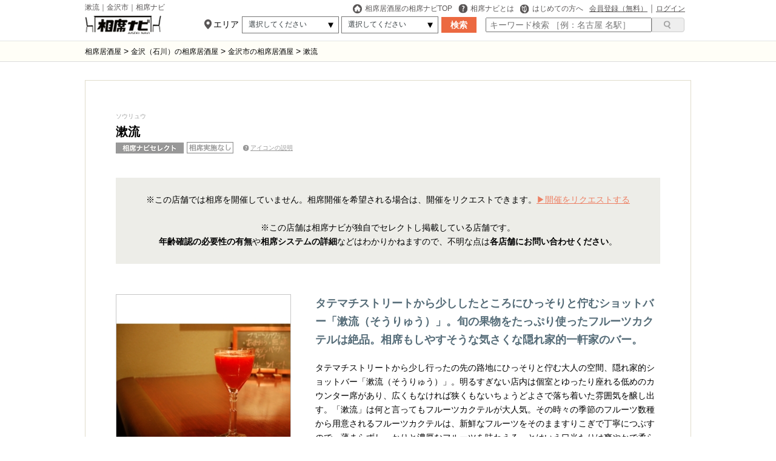

--- FILE ---
content_type: text/css
request_url: https://aisekinavi.jp/css/import.css?170612
body_size: 99
content:
@charset "utf-8";
@import url("default.css");
@import url("common.css?170612");
@import url("index_magazine.css");

--- FILE ---
content_type: text/css
request_url: https://aisekinavi.jp/css/shops/detail/common.css?170609
body_size: 4942
content:
@charset "utf-8";

#bread { background: #fffef7; border-bottom: 1px solid #dcdcdc; }
#bread .pankuzu { padding: 5px 0; }

#body { width: 1000px; margin: 0 auto; }

.icon_area .icons img { margin: 0 5px 0 0; }
.icon_area .icons a { display: inline-block; *display: inline; *zoom: 1; background: url(../../../images/list/q.gif) no-repeat left center; font-size: 10px; color: #989898; text-decoration: underline; padding: 0 0 0 13px; margin: 0 0 0 10px; }

/* ----------------------------------------------------------------------------------------店舗詳細ページ一覧_上 */

#shop-id-section-wrap .shop-id-area-box { width: 631px; float: left; }

#shop-id-section-wrap .sns-list { width: 369px; float: left; }
#shop-id-section-wrap .sns-list li { width: 120px; margin: 0 0 0 3px; float: left; }
#shop-id-section-wrap .sns-list li a { display: block; color: #fff; font-size: 12px; height: 25px; line-height: 25px; padding: 0 0 0 35px; text-align: center; }
#shop-id-section-wrap .sns-list .review-b a { background: #ec6941 url(../../../images/shops/review_btn.gif) no-repeat 0 50%; }
#shop-id-section-wrap .sns-list .twitter-b a { background: #48BFE9 url(../../../image/twiter_shar_btn.png) no-repeat 0 50%; }
#shop-id-section-wrap .sns-list .facebook-b a { background: #39579b url(../../../image/facebook_shar_btn.png) no-repeat 0 50%; }


#gmenu {padding: 0 0 0 15px; border-bottom:2px solid #e0dccb;}
#gmenu li { text-align: center; width: 158px; float: left; margin: 0 5px 0 0; }
#gmenu li a { display: block; color: #000; font-size: 12px; height: 34px; line-height: 34px; }
#gmenu .link1 {background:url(../../../image/link0.png) no-repeat; height: 36px; margin-bottom: -2px !important; } 
#gmenu .link0 {background:#eeeeee; border-top-left-radius: 3px; border-top-right-radius: 3px; height: 34px; }


/* ----------------------------------------------------------------------------------------tab1 */

/* 左_アクセス・住所 */
#shop-id-section-wrap { padding: 0 0 25px; }
.shop-id-area-box .tag{font-size:12px; color:#706a5a; text-align:center; background:#fbf9f6; padding:0 5px; border:1px solid #e0dccb; margin: 0 10px 0 0;}
.shop-id-area-box .tag2{font-size:12px; color:#706a5a; text-align:center; background:#fbf9f6; padding:0 5px; border:1px solid #e0dccb; margin: 0 10px 0 10px;}
.shop-id-area-box .list{color:#706a5a;font-size:12px;}
.shop-id-area-box .list a{color:#706a5a; padding:0 2px; font-size:12px; text-decoration: underline;}

/*
.shop-id-area-box2{padding:10px 0;}
.shop-id-area-box2 .tag{font-size:12px; color:#706a5a; text-align:center; background:#fbf9f6; padding:0 5px; border:1px solid #e0dccb; margin: 0 10px 0 0;}
.shop-id-area-box2 .tag2{font-size:12px; color:#706a5a; text-align:center; background:#fbf9f6; padding:0 5px; border:1px solid #e0dccb; margin: 0 10px 0 10px;}
.shop-id-area-box2 .list{color:#706a5a;font-size:12px;}
.shop-id-area-box2 .list a{color:#706a5a; padding:0 2px; font-size:12px; text-decoration: underline;}
*/

#shop-id-head-wrap{padding:10px 0 7px;}
#shop-id-head-wrap .left-box{padding:0; float: left;}
#shop-id-head-wrap .left-box .kana{font-size:10px; color:#9fa0a0; padding:0;}
#shop-id-head-wrap .left-box h2{font-size:20px; font-weight:bold; line-height: 140%; }

#shop-id-head-wrap .left-box .report-tx { display: inline-block; *display: inline; *zoom: 1; font-size:10px; color:#706a5a; padding:0 0 0 10px; }
#shop-id-head-wrap .left-box .report-tx a{ color:#ed8165; padding:0 0 0 2px; text-decoration:underline; }

#shop-id-head-wrap .right-box{padding:0; float: right; }
#shop-id-head-wrap .right-box .tel{font-size:21px; color:#f7584c; font-weight:bold; padding:0;}
#shop-id-head-wrap .right-box .tel img{margin: -3px 2px 0 0;}
#shop-id-head-wrap .right-box .key-word-tx{font-size:12px; color:#727171; padding:0; line-height: 15px;}

#shop-id-top-wrap{padding:20px 0;}
#shop-id-top-wrap .tab { position: absolute; display: inline-block; top: 0; left: 0;}
#shop-id-top-wrap .left-b{padding:0; width: 345px; position: relative;} 
#shop-id-top-wrap .left-b .shop-pic{width:100%; border: 1px solid #c7c7c7; background: white; position: relative;}
#shop-id-top-wrap .left-b .shop-pic span{display:block; padding:50% 0; position: relative; vertical-align: middle; text-align: center; width: 100%;}
#shop-id-top-wrap .left-b .shop-pic img{ position: absolute; top: 0; bottom: 0; left: 0; right: 0; margin: auto; width: auto; height: auto; max-width: 100%; max-height: 100%;}

#shop-id-top-wrap .left-b .access-box{padding:10px 0;}
#shop-id-top-wrap .left-b .access-box li{padding:5px 0 0 0;}
#shop-id-top-wrap .left-b .access-box .tag{font-size:12px; color:#706a5a; text-align:center; background:#fbf9f6; padding:0; border:1px solid #e0dccb; margin:0; width:60px;}
#shop-id-top-wrap .left-b .access-box .tx1{font-size:12px; color:#706a5a; padding: 0 0 0 20px; width: 260px;}
#shop-id-top-wrap .left-b .access-box .tx1 a{font-size:12px; color:#006dac; text-decoration:underline;}

/* 真ん中_開催日 */
#shop-id-top-wrap .center-b{padding: 0 0 0 30px; width: 390px;}
#shop-id-top-wrap .center-b .date-box{padding:0;}
#shop-id-top-wrap .center-b .date-box .date-type{width:56px; padding:10px 0; text-align:center; font-size:16px; color:white; font-weight:bold;}
#shop-id-top-wrap .center-b .date-box.day0 .date-type { background:#ed3a00; }
#shop-id-top-wrap .center-b .date-box.day1 .date-type,
#shop-id-top-wrap .center-b .date-box.day2 .date-type { background:#4995c5; }

#shop-id-top-wrap .center-b .date-box .date{font-size:14px; font-weight:bold;  padding: 0 0 0 10px;}
#shop-id-top-wrap .center-b .date-box .date .pt1{font-size:36px; font-weight:bold; }
#shop-id-top-wrap .center-b .date-box .date .pt2{font-size:18px; font-weight:bold; }
#shop-id-top-wrap .center-b .date-box.day0 .date { color:#ed3a00; }
#shop-id-top-wrap .center-b .date-box.day1 .date { color:#4995c5; }
#shop-id-top-wrap .center-b .date-box.day2 .date { color: #807C7C; font-size:18px; line-height: 47px; }

#shop-id-top-wrap .center-b .date-box .date-time{font-size:14px; padding: 10px 0 0 10px; line-height: 18px;}
#shop-id-top-wrap .center-b .date-box .date-time span{font-size:12px;}
#shop-id-top-wrap .center-b .situation-tx{font-size:14px; color:#696969; padding:5px 0 0 0; font-weight:bold;}
#shop-id-top-wrap .center-b .situation-tx span{font-size:10px; color:#696969; padding:0;}
#shop-id-top-wrap .center-b .situation-tx img{margin: -4px 5px 0 0;}

/* 真ん中_入店状況・男性 */
#shop-id-top-wrap .man-situation-box{margin: 5px 0 0 0;}
#shop-id-top-wrap .man-situation-box .left-situation{padding:0; width: 245px;}
#shop-id-top-wrap .man-situation-box .left-situation .man{padding:9px 0; background:#90c9e9; color:white; font-weight:bold; text-align:center; font-size:14px; width: 43px;}
#shop-id-top-wrap .man-situation-box .left-situation .num-box{padding:0; position: relative;}
#shop-id-top-wrap .man-situation-box .left-situation .num-box .num-tx1{font-size: 30px; font-weight: bold; padding:0; line-height: 41px; background-color: #f0f0f0; margin: 0 0 0 5px; width: 190px; text-align: center;}
#shop-id-top-wrap .man-situation-box .left-situation .num-box .num-tx1 span{font-size:16px; font-weight:bold;}
#shop-id-top-wrap .man-situation-box .left-situation .num-box .overlay3 .text {line-height: 44px; padding: 0 0 0 35px; font-size: 14px; font-weight: bold; position: relative; color:white;}
#shop-id-top-wrap .man-situation-box .left-situation .num-box .overlay3 .text a{ font-size: 14px; font-weight: bold; position: relative; color:#6abeea; text-decoration:underline;}
#shop-id-top-wrap .man-situation-box .right-situation,.woman-situation-box .right-situation{padding: 0 0 0 10px; margin: -3px 0 0 0;}
#shop-id-top-wrap .man-situation-box .might-go-man-title{font-size:12px; color:#4983a1; padding:0; line-height: 17px; font-weight: bold;}
#shop-id-top-wrap .man-situation-box .might-go-num,.woman-situation-box .might-go-num{font-size:20px; font-weight:bold; display: block; float: left; margin: -5px 0 0 0;}
#shop-id-top-wrap .man-situation-box .might-go-man{float:right; display: block; border-radius: 2px; width: 100px;}
#shop-id-top-wrap .man-situation-box .might-go-man input{cursor: pointer; border-style: none; box-sizing: border-box; padding:2px 0; text-align: center; width: 100px; font-size: 14px; color: #ffffff; font-weight: bold; background:#4983a1; -webkit-appearance: none;}

/* 真ん中_入店状況・女性 */
#shop-id-top-wrap .woman-situation-box .might-go-woman-title{font-size:12px; color:#ff8787; padding:0; line-height: 17px; font-weight: bold;}
#shop-id-top-wrap .woman-situation-box .might-go-woman{float:right; display: block; border-radius: 2px; width: 100px;}
#shop-id-top-wrap .woman-situation-box .might-go-woman input{cursor: pointer; border-style: none; box-sizing: border-box; padding:2px 0; text-align: center; width: 100px; font-size: 14px; color: #ffffff; font-weight: bold; background:#ff8787; -webkit-appearance: none;}
#shop-id-top-wrap .woman-situation-box{margin: 10px 0 0 0;}
#shop-id-top-wrap .woman-situation-box .left-situation{padding:0; width: 245px;}
#shop-id-top-wrap .woman-situation-box .left-situation .woman{padding:9px 0; background:#efb4b4; color:white; font-weight:bold; text-align:center; font-size:14px; width: 43px;}
#shop-id-top-wrap .woman-situation-box .left-situation .num-box{padding:0; position: relative;}
#shop-id-top-wrap .woman-situation-box .left-situation .num-box .num-tx1{font-size: 30px; font-weight: bold; padding:0; line-height: 41px; background-color: #f0f0f0; margin: 0 0 0 5px; width: 190px; text-align: center;}
#shop-id-top-wrap .woman-situation-box .left-situation .num-box .num-tx1 span{font-size:16px; font-weight:bold;}

#shop-id-top-wrap .woman-situation-box .left-situation .num-box .overlay3 .text {line-height: 44px; padding: 0 0 0 35px; font-size: 14px; font-weight: bold; position: relative; color:white;}
#shop-id-top-wrap .woman-situation-box .left-situation .num-box .overlay3 .text a{ font-size: 14px; font-weight: bold; position: relative; color:#ff7d7d; text-decoration:underline;}

/* 真ん中_コメント */
#shop-id-top-wrap .center-b .ana-tx{font-size:12px; color:#696969; padding: 5px 0 0 0;}
#shop-id-top-wrap .comment-title{font-size:14px; color:#696969; font-weight:bold; padding: 10px 0; border-top: 2px solid #efefef; margin: 20px 0 0 0;}
#shop-id-top-wrap .comment-title span{font-size:10px; color:#696969; padding: 0 0 0 5px; font-weight:bold;}
#shop-id-top-wrap .comment-title img{margin: -2px 5px 0 0;}
#shop-id-top-wrap .comment-box .comment-tx{font-size:14px; padding:5px 0;}
#shop-id-top-wrap .comment-box {background:#fffef7;border:1px solid #c7c7c7;border-radius:2px;position:relative;padding:10px; margin-top: 5px; min-height:148px;}
#shop-id-top-wrap .comment-box:before {border:10px solid transparent;border-bottom-color:#fffef7;border-top-width:0;top:-9px;content:"";display:block;left:30px;position:absolute;width:0;z-index:1;}
#shop-id-top-wrap .comment-box:after {border:10px solid transparent;border-bottom-color:#c7c7c7;border-top-width:0;top:-10px;content:"";display:block;left:30px;position:absolute;width:0;}

/* 右_開催スケジュール */
#shop-id-top-wrap .right-b{ width: 190px; margin: 0 0 0 20px; background: url(../../../image/line_bar2.png) repeat-y; padding: 0 0 0 20px; min-height: 470px;}
#shop-id-top-wrap .right-b .schedule-title{font-size:12px; color:#6d6d6c; padding:0;}
#shop-id-top-wrap .right-b .no-schedule-text{font-size:12px; padding:5px 0;}
#shop-id-top-wrap .right-b .schedule-shop-list{padding:10px 0; border-bottom:1px solid #c9c9c9;}

#shop-id-top-wrap .right-b .schedule-shop-list .pic{width:23%; border: 1px solid #c7c7c7; background: white; position: relative;}
#shop-id-top-wrap .right-b .schedule-shop-list .pic span{display:block; padding:50% 0; position: relative; vertical-align: middle; text-align: center; width: 100%;}
#shop-id-top-wrap .right-b .schedule-shop-list .pic img{ position: absolute; top: 0; bottom: 0; left: 0; right: 0; margin: auto; width: auto; height: auto; max-width: 100%; max-height: 100%;}

#shop-id-top-wrap .right-b .schedule-shop-list .date-box{padding: 0 0 0 10px;}
#shop-id-top-wrap .right-b .schedule-shop-list .date-box .date{display:block; padding: 5px 0 0 0; font-size:12px; color:#313131; text-decoration:underline; font-weight:bold;}
#shop-id-top-wrap .right-b .schedule-shop-list .date-box .time{font-size:11px; color:#737373; padding:0;}
#shop-id-top-wrap .right-b .schedule-list-link{display:block; text-align:right; padding: 30px 0 0 0; font-size:12px; color:#448aca; text-decoration:underline;}


/* ----------------------------------------------------------------------------------------店舗詳細ページ一覧_下 */
#shop-id-under-wrap{border:1px solid #e0dccb; padding:50px;  margin: 20px 0 120px 0;}
.pic-up-box{padding:0;}
.pic-up-box h3{padding:0; font-weight:bold; color:#556c78;}
.pic-up-box .pic-up-tx1{font-size:14px; padding: 20px 0; color:#040205;}
.pic-up-box .shop-pic-list{padding:30px 0; margin-left: -9px; overflow: hidden;}
.pic-up-box .shop-pic-list li{width:31%; border: 1px solid #c7c7c7; margin: 0 9px; background: white; position: relative; float: left;}
.pic-up-box .shop-pic-list li span{display:block; padding:50% 0; position: relative; vertical-align: middle; text-align: center; width: 100%;}
.pic-up-box .shop-pic-list li img{ position: absolute; top: 0; bottom: 0; left: 0; right: 0; margin: auto; width: auto; height: auto; max-width: 100%; max-height: 100%;}
/* #shop-id-under-wrap .pic-up-box .shop-pic-list .ma-r{margin:0 18px 0 0;} */

/* おすすめメニュー */
#shop-id-under-wrap .recomme-menu-wrap{ padding: 25px 0 30px 0;}
.class3 .title1,
#shop-id-under-wrap .recomme-menu-wrap .title1 {border-bottom:1px solid black; padding: 35px 0 10px; }
/* #shop-id-under-wrap .recomme-menu-wrap .title1 img{margin: -40px 10px 0 0;} */
.class3 .title1 span,
#shop-id-under-wrap .recomme-menu-wrap .title1 span{display:block; font-size:18px; font-weight:bold; padding:0; float:left;}
.class3 .title1 a,
#shop-id-under-wrap .recomme-menu-wrap .title1 a{display:block; color:#036eb8; font-size:12px; text-decoration:underline; text-align: right; padding: 5px 0 0 0;}
.recomme-menu-box{ width: 924px; padding: 20px 0 60px 0; margin-left: -14px; overflow: hidden; }
.recomme-menu-box .menu-box{padding:0 14px; width:280px; float: left;}
/* .recomme-menu-box .menu-box2{padding:0; width:280px;} */
.recomme-menu-box .menu-pic{width:100%; border: 1px solid #c7c7c7; background: white; position: relative;}
.recomme-menu-box .menu-pic span{display:block; padding:50% 0; position: relative; vertical-align: middle; text-align: center; width: 100%;}
.recomme-menu-box .menu-pic img{ position: absolute; top: 0; bottom: 0; left: 0; right: 0; margin: auto; width: auto; height: auto; max-width: 100%; max-height: 100%;}
.recomme-menu-box .menu-name { font-size: 14px; font-weight: bold; color: black; padding: 0 0 0 10px; background: url(../../../image/gray-line.png) no-repeat; line-height: 17px; margin: 10px 0 0 0;}
.recomme-menu-box .cap1{font-size:12px; padding:10px 0; min-height: 60px;}
.recomme-menu-box .pay{font-size:14px; padding:10px 0;}
.recomme-menu-box .pay .pt1{font-size:14px; padding:0 3px; text-decoration: line-through;}
.recomme-menu-box .pay .pt2{font-size:14px; padding:0 3px; color:#ed5133;}
.recomme-menu-box .pay .pt3{font-size:14px; padding:0 3px; color:#ed5133;}

/* システム料金 */
.fee-system-title1{background: url(../../../image/gray-line.png) no-repeat; font-size:18px; color:#727171; padding: 0 0 10px 15px; line-height: 16px;}
#aiseki-flow table { float: left; width: 100%; background-color: #fff; border: 1px solid #e0dccb;margin: 10px 0; }
#aiseki-flow table tr { border-bottom: 1px solid #e0dccb; }
#aiseki-flow table th { padding: 20px 0 20px 40px; width: 115px; font-size: 14px; text-align: left; vertical-align: middle; }
#aiseki-flow table td { width: 293px; }
#aiseki-flow table .caption { border: none; }
#aiseki-flow table .caption .man-bg { background:#e6f6ff url(../../../image/aiseki_system_icon1.png) no-repeat 20px center; font-size: 16px; padding: 5px 0 5px 45px; width:50%;}
#aiseki-flow table .caption .woman-bg { background:#ffeeee url(../../../image/aiseki_system_icon1.png) no-repeat 20px center; font-size: 16px; padding: 5px 0 5px 45px; width:50%;}
#aiseki-flow table .drink th { background: #fbf9f6 url(../../../image/aiseki_system_icon2.png) no-repeat 10% 49%; }
#aiseki-flow table .food th { background: #fbf9f6 url(../../../image/aiseki_system_icon3.png) no-repeat 10% 49%; }
#aiseki-flow table td dl { font-size: 14px; padding: 20px 20px 10px; }
#aiseki-flow table td dl dt { font-weight: bold; }
#aiseki-flow table td dl dd { padding: 0 0 10px; }
/*#aiseki-flow table.men { border-right: white 1px solid; }*/
#aiseki-flow table.men .man-color dl dt { color: #90c9e9; }
#aiseki-flow table.men .woman-color dl dt { color: #efb4b4; }
#aiseki-flow table.women { border-left: white 1px solid; }
#aiseki-flow table.women .caption { background: #ffeeee; }
#aiseki-flow table.women td dl dt { color: #efb4b4; }

/*
.aiseki-flow-man{float:left; width: 50%; background-color: #fff; border: 1px solid #e0dccb; margin:10px 0; border-right: none;}
.aiseki-flow-man th{background-color: #fbf9f6; border-bottom: 1px solid #e0dccb; padding: 20px 0 20px 20px; font-size: 14px;text-align: left; vertical-align:top;}
.aiseki-flow-man .aiseki-man {font-size: 16px; background: #e6f6ff; padding: 5px 0 5px 20px; text-align: left;}
.aiseki-flow-man .aiseki-man-drink {border-bottom: 1px solid #ccc; padding: 10px 10px 40px 10px;}
.aiseki-flow-man .blue-tx{font-size:14px; color:#90c9e9; font-weight:bold; padding:10px 0 0 0;}
.aiseki-flow-man .info-tx{font-size:14px;}
.aiseki-flow-man .aiseki-man-food {border-bottom: 1px solid #ccc;font-size: 16px; padding: 10px 10px 40px 10px;}
.aiseki-flow-man img{padding:0 5px 0 0;}

.aiseki-flow-woman{float:left; width: 50%; background-color: #fff; border: 1px solid #e0dccb; border-left: white 1px solid; margin:10px 0;}
.aiseki-flow-woman th{background-color: #fbf9f6; border-bottom: 1px solid #e0dccb; padding: 20px 0 20px 20px; font-size: 14px;text-align: left; vertical-align:top;}
.aiseki-flow-woman .aiseki-woman {font-size: 16px; background: #ffeeee; padding: 5px 0 5px 20px; text-align: left;}
.aiseki-flow-woman .aiseki-woman-drink {border-bottom: 1px solid #ccc; padding: 10px 10px 40px 10px;}
.aiseki-flow-woman .pink-tx{font-size:14px; color:#efb4b4; font-weight:bold; padding:10px 0 0 0;}
.aiseki-flow-woman .info-tx{font-size:14px;}
.aiseki-flow-woman .aiseki-woman-food {border-bottom: 1px solid #ccc;font-size: 16px; padding: 10px 10px 40px 10px;}
.aiseki-flow-woman img{padding:0 5px 0 0;}
*/
.aiseki-remarks-title{background: url(../../../image/gray-line.png) no-repeat; font-size:18px; color:#727171; padding: 0 0 10px 15px; line-height: 16px; margin: 30px 0 0 0;}
.aiseki-remarks-text{font-size:14px; padding:10px 0;}


/* 店舗基本情報 */
.aiseki-detail-title1{background: url(../../../image/gray-line.png) no-repeat; font-size:18px; color:#727171; padding: 0 0 10px 15px; line-height: 16px; margin: 60px 0 0 0;}
.aiseki-detail-table{width: 100%; background-color: #fff; border: 1px solid #e0dccb; margin:10px 0;}
.aiseki-detail-table th{background: #fbf9f6;font-size: 14px; font-weight: bold; padding: 10px 0 10px 20px; text-align: left; vertical-align: top; width: 135px; border-bottom: 1px solid #e0dccb;}
.aiseki-detail-table td{font-size:14px; padding: 10px 0 10px 10px; border-bottom: 1px solid #e0dccb;}
.aiseki-detail-table td a{font-size:14px; color:#036eb8; text-decoration:underline;}
.aiseki-detail-table td span{font-size:12px; padding:0;}
.aiseki-detail-table td .tel{color:#f7584c; font-weight:bold; font-size:20px; line-height: 20px;}
.aiseki-detail-table td .tx1{font-size:12px; padding:0;}
.aiseki-detail-table td .ad{font-size:14px; padding:5px 0;}

/* ----------------------------------------------------------------------------------------tab2 */
.aiseki-menu-wrap{padding:50px; border:1px solid #e0dccb; margin: 30px 0 120px 0;}
.aiseki-menu-wrap .aiseki-menu-title{font-size:18px; font-weight:bold; padding: 0 0 10px 0; border-bottom:1px solid black;}
.aiseki-menu-wrap .aiseki-menu-title2{font-size:18px; font-weight:bold; padding: 60px 0 10px 0; border-bottom:1px solid black; margin: 0 0 30px 0;}
.aiseki-menu-wrap .category-list{padding:5px 0 0 0;}
.aiseki-menu-wrap .category-list li{padding: 0 10px 0 0; float:left;}
.aiseki-menu-wrap .category-list li a{padding:0; font-size:12px; color:#4983a1; text-decoration:underline;}
.aiseki-menu-wrap .category-title{font-size:16px; font-weight:bold; border-bottom:1px solid #b5b5b5; margin:40px 0 0 0;}
.aiseki-menu-wrap .category-title img{padding:0 10px 0 0;}
/*
.aiseki-menu-wrap .menu-list{ padding: 50px 0 0 0;}
.aiseki-menu-wrap .menu-list .list1{padding:0; font-size:14px; border-bottom:1px solid #b5b5b5; float:left; width:415px; margin: 0 30px 0 20px;}
.aiseki-menu-wrap .menu-list .list2{padding:0; font-size:14px; border-bottom:1px solid #b5b5b5; float:left; width:415px;}
*/
.aiseki-menu-wrap .menu-list li{ padding: 50px 0 0; font-size:14px; border-bottom:1px solid #b5b5b5; float:left; width:419px; margin: 0 15px;}
.aiseki-menu-wrap .menu-list .name{display:block;}
.aiseki-menu-wrap .menu-list .pay{display:block; text-align:right;}

.aiseki-menu-wrap .menu-list .pay .pt1{font-size:14px; padding:0 3px; text-decoration: line-through;}
.aiseki-menu-wrap .menu-list .pay .pt2{font-size:14px; padding:0 3px; color:#ed5133;}
.aiseki-menu-wrap .menu-list .pay .pt3{font-size:14px; padding:0 3px; color:#ed5133;}

/* ----------------------------------------------------------------------------------------coupon */

.wrap-carticles { padding: 30px 0; }
.carticle { border: 1px solid #91c340; margin: 0 0 30px; }
.carticle .h { background: #91c340 url(../../../images/index/icn_03.gif) no-repeat 7px center; color: #fff; font-weight: bold; height: 30px; line-height: 30px; padding: 0 0 0 34px; }
.carticle .gbox { padding: 15px; }
.carticle .gbox .img { float: left; }
.carticle .gbox .info { padding: 0 0 0 300px; }
.carticle .info .pr h3 { font-size: 16px; padding: 10px 0; }
.carticle .info .pr h3 a { color: #000; font-weight: bold; }
.carticle .info .pr p { font-size: 12px; line-height: 140%; padding: 0 0 10px; }
.carticle .info .pr .price { background: #f2f2f2; text-align: center; }
.carticle .info .pr .price dt,
.carticle .info .pr .price dd { display: inline-block; *display: inline; *zoom: 1; font-weight: bold; }
.carticle .info .pr .price dt { background: url(../../../images/common/icn_07.png) no-repeat right center; color: #686e72; padding: 0 30px 0 0; }
.carticle .info .pr .price dt span { text-decoration: line-through; font-weight: bold; }
.carticle .info .pr .price dd { color: #df3e12; padding: 0 0 0 15px; }
.carticle .info .pr .price dd span { font-size: 24px; font-weight: bold; }
.carticle .info .pr .date { font-size: 12px; padding: 20px 0 15px; }
.carticle .info .pr .date dt { width: 90px; height: 50px; line-height: 50px; text-align: center; float: left; }
.carticle .info .pr .date dd { padding: 0 0 0 90px; }
.carticle .info .pr .date dd table th,
.carticle .info .pr .date dd table td { border: solid #dcd9d5; border-width: 0 1px; text-align: center; width: 37px; padding: 0 5px; }
.carticle .info .pr .date dd table th { font-weight: bold; }
.carticle .info .pr .date dd table th.sat { color: #1171ac; }
.carticle .info .pr .date dd table th.sun { color: #df3e12; }
.carticle .info .norice { background: url(../../../images/common/border_01.gif) repeat-x center top; color: #686e72; font-size: 12px; font-weight: bold; padding: 10px 0 0; }

/* ----------------------------------------------------------------------------------------tab3 */
.aiseki-schedule-wrap{padding: 20px 50px 50px 50px; border:1px solid #e0dccb; margin: 30px 0 120px 0;}
.aiseki-schedule-wrap .aiseki-schedule-no-text{padding: 30px 0 0 0; text-align: center;font-weight: bold;color: #807C7C;}
.aiseki-schedule-wrap .schedule-shop-box{padding: 30px 0; border-bottom: 1px solid #e0dccb;}
.aiseki-schedule-wrap .schedule-shop-box .shop-pic{width:28%; border: 1px solid #c7c7c7; background: white; position: relative;}
.aiseki-schedule-wrap .schedule-shop-box .shop-pic span{display:block; padding:50% 0; position: relative; vertical-align: middle; text-align: center; width: 100%;}
.aiseki-schedule-wrap .schedule-shop-box .shop-pic img{ position: absolute; top: 0; bottom: 0; left: 0; right: 0; margin: auto; width: auto; height: auto; max-width: 100%; max-height: 100%;}

.aiseki-schedule-wrap .schedule-shop-box .shop-right{width:610px; margin: 0 0 0 20px;}
.aiseki-schedule-wrap .schedule-shop-box .shop-right .day{font-size:17px; padding:0; font-weight:bold; margin: -5px 0 0 0;}
.aiseki-schedule-wrap .schedule-shop-box .shop-right .day .red-tx{font-size:18px; padding: 0 5px; color:#ed3a00; font-weight:bold;}
.aiseki-schedule-wrap .schedule-shop-box .shop-right .day .normal-tx{font-size:14px; padding: 0 0 0 10px;}
.aiseki-schedule-wrap .schedule-shop-box .shop-right .day .big-tx{font-size:25px; padding:0; font-weight:bold;}

.aiseki-schedule-wrap .schedule-shop-box .shop-right .woman-box{padding: 0 0 0 15px;}
.aiseki-schedule-wrap .schedule-shop-box .shop-right .might-go-num2{font-size:20px; font-weight:bold; display: block; float: left; margin: -5px 5px 0 5px;}
.aiseki-schedule-wrap .schedule-shop-box .shop-right .type-man{font-size:18px; font-weight:bold; display: block; float: left; margin: -3px 0 0 0; color:#4983a1;}
.aiseki-schedule-wrap .schedule-shop-box .shop-right .might-go-man{float:right; display: block; border-radius: 2px; width: 100px;}
.aiseki-schedule-wrap .schedule-shop-box .shop-right .might-go-man input {cursor: pointer; border-style: none; box-sizing: border-box; padding: 2px 0; text-align: center; width: 100px; font-size: 14px; color: #ffffff; font-weight: bold; background: #4983a1; -webkit-appearance: none;}
.aiseki-schedule-wrap .schedule-shop-box .shop-right .type-woman{font-size:18px; font-weight:bold; display: block; float: left; margin: -3px 0 0 0; color:#ff9a9a;}
.aiseki-schedule-wrap .schedule-shop-box .shop-right .might-go-woman{float:right; display: block; border-radius: 2px; width: 100px;}
.aiseki-schedule-wrap .schedule-shop-box .shop-right .might-go-woman input {cursor: pointer; border-style: none; box-sizing: border-box; padding: 2px 0; text-align: center; width: 100px; font-size: 14px; color: #ffffff; font-weight: bold; background: #ff9a9a; -webkit-appearance: none;}
.aiseki-schedule-wrap .schedule-shop-box .shop-right .aiseki-btn-tx{font-size:12px; padding:0 0 0 10px; float:left; line-height: 14px;}

.aiseki-schedule-wrap .schedule-shop-box .shop-right .comment-title {font-size: 14px; color: #696969; font-weight: bold; padding: 20px 0 10px 0; margin:0;}
.aiseki-schedule-wrap .schedule-shop-box .shop-right .comment-title img {margin: -2px 5px 0 0;}
.aiseki-schedule-wrap .schedule-shop-box .shop-right .comment-title span {font-size: 10px; color: #696969; padding: 0 0 0 5px; font-weight: bold;}
.aiseki-schedule-wrap .schedule-shop-box .shop-right .comment-box {background:#fffef7;border:1px solid #c7c7c7;border-radius:2px;position:relative;padding:10px; margin-top: 5px; min-height:100px;}
.aiseki-schedule-wrap .schedule-shop-box .shop-right .comment-box:before {border:10px solid transparent;border-bottom-color:#fffef7;border-top-width:0;top:-9px;content:"";display:block;left:30px;position:absolute;width:0;z-index:1;}
.aiseki-schedule-wrap .schedule-shop-box .shop-right .comment-box:after {border:10px solid transparent;border-bottom-color:#c7c7c7;border-top-width:0;top:-10px;content:"";display:block;left:30px;position:absolute;width:0;}
.aiseki-schedule-wrap .schedule-shop-box .shop-right .comment-box .comment-tx{font-size:14px; padding:5px 0;}

/* ----------------------------------------------------------------------------------------tab4 */

.aiseki-map-wrap{padding:50px 0; border:1px solid #e0dccb; margin: 30px 0 120px 0;}
.aiseki-map-wrap .map{margin:0 auto; width:550px;}
.aiseki-detail-table2{width: 90%; background-color: #fff; border: 1px solid #e0dccb; margin:60px auto;}
.aiseki-detail-table2 th{background: #fbf9f6;font-size: 14px; font-weight: bold; padding: 10px 0 10px 20px; text-align: left; vertical-align: top; width: 135px; border-bottom: 1px solid #e0dccb;}
.aiseki-detail-table2 td{font-size:14px; padding: 10px 0 10px 10px; border-bottom: 1px solid #e0dccb;}
.aiseki-detail-table2 td span{font-size:12px; padding:0;}
.aiseki-detail-table2 td .tel{color:#f7584c; font-weight:bold; font-size:20px; line-height: 20px;}
.aiseki-detail-table2 td .tx1{font-size:12px; padding:0;}
.aiseki-detail-table2 td .ad{font-size:14px; padding:5px 0;}


/* ----------------------------------------------------------------------------------------相席開催がない店舗ページ */

.request-shop-wrap{padding: 50px; border: 1px solid #e0dccb; margin:30px 0;}

.request-shop-wrap h2{font-size:20px; font-weight:bold; padding:0;}
.request-shop-wrap .kana{font-size: 10px; color: #9fa0a0; padding: 0;}

.request-shop-wrap .request-btn-box { background: #edede8; text-align: center; padding: 25px 0; margin: 0 0 30px; }
.request-shop-wrap .request-btn-box a { color: #ed8165; text-decoration: underline; }

.request-shop-wrap .shop-box{padding: 20px 0 0 0;}
.request-shop-wrap .shop-box .shop-pic { width: 32%; border: 1px solid #c7c7c7; background: white; position: relative;}
.request-shop-wrap .shop-box .shop-pic span{display:block; padding:50% 0; position: relative; vertical-align: middle; text-align: center; width: 100%;}
.request-shop-wrap .shop-box .shop-pic img{ position: absolute; top: 0; bottom: 0; left: 0; right: 0; margin: auto; width: auto; height: auto; max-width: 100%; max-height: 100%;}
.request-shop-wrap .shop-box .cap-tx-box{width:560px; margin: 0 0 0 40px;}
.request-shop-wrap .shop-box .cap-tx-box h3{font-size:18px; font-weight:bold; color:#556c78; padding:0;}
.request-shop-wrap .shop-box .cap-tx-box p{font-size:14px;  padding: 20px 0 0 0;}


/* ------------------------------------------------------------ 認定店舗 */

.class2 #shop-id-head-wrap .left-box div { background: url(../../../images/shops/nintei.gif) no-repeat 10px 3px; padding-left: 50px; }
.class2 #shop-id-under-wrap .recomme-menu-wrap .title1 { background: url(../../../image/shop_info_nintei_logo.png) no-repeat left top; padding-left: 60px; }
.class0 .request-btn-box{ margin-top: 40px; }
.class0 .shop-id-area-box{ border: none; padding:10px 0; }
.class3 .shop-box { padding-bottom: 30px; }
.class3 .request-shop-wrap .shop-box .shop-pic { width: 340px; }
.class3 .request-shop-wrap .shop-box .cap-tx-box { width: 516px; }
.class3 dl.address { color: #706a5a; font-size: 12px; padding: 30px 15px 0; }
.class3 dl.address dt { background: #fbf9f6; border: 1px solid #e0dccb; text-align: center; width: 60px; float: left; }
.class3 dl.address dd { padding: 0 0 10px 70px; }












--- FILE ---
content_type: text/css
request_url: https://aisekinavi.jp/css/default.css
body_size: 1159
content:
@charset "utf-8";
/* default.css 2.0 by © ARTI FACTORY last update 2011.11.10 */
/* ------------------------------------------------------------ Initialization of the browser style */
html,body,div,span,h1,h2,h3,h4,h5,h6,p,blockquote,pre,a,address,code,em,span.strong,img,q,dl,dt,dd,ol,ul,li,fieldset,form,label,legend,table,caption,tbody,tfoot,thead,tr,th,td,hr,figure,figcaption {padding: 0;margin: 0;/*zoom: 1;*/font-style: normal;font-weight: normal;line-height: 170%;word-break: break-all; }
/* ------------------------------------------------------------ body reset */
body {font-family:"Hiragino Kaku Gothic Pro","ヒラギノ角ゴ Pro w3","Meiryo","メイリオ","Osaka","ＭＳ Ｐゴシック","MS P Gothic","Arial",sans-serif;font-size: 12px;background-color: #fff;}
table { font-size: 100%; }
strong { font-weight: normal; }
/* ------------------------------------------------------------ Table Elements */
table,th,td {border-collapse: collapse;border-spacing: 0;}
/* ------------------------------------------------------------ Form Elements */
input,select,textarea {font-family: inherit;font-size: inherit;font-weight: inherit;}
button { border: 0; }
button:hover { cursor: pointer; }
label { cursor: pointer; }
/* ------------------------------------------------------------ etc */
a,fieldset,img { border: 0; }
ul li { list-style-type: none; }
/* ------------------------------------------------------------ img */
*:first-child+html img { vertical-align: bottom; }
* html img { vertical-align: bottom; }
img {margin-bottom: 0;font-size: 0;line-height: 0;vertical-align: middle;border: none;}

/* ------------------------------------------------------------ input */
input { vertical-align: middle; display: inline; }
*:first-child+html input { vertical-align: middle; }
* html input { vertical-align: middle; }
/* ------------------------------------------------------------ select */
select { vertical-align: middle; }
*:first-child+html select { vertical-align: middle; }
* html select { vertical-align: middle; }
/* ------------------------------------------------------------ shortcuts */
.flL { float: left; }
.flR { float: right; }
.txL { text-align: left; }
.txC { text-align: center; }
.txR { text-align: right; }
.pd0 { padding: 0 !important; }
.mg0 { margin: 0 !important; }
.clear { clear: both; }
.button { cursor: pointer; }
.tx10 { font-size: 10px; }
.tx12 { font-size: 12px; }
.tx14 { font-size: 14px; }
.tx16 { font-size: 16px; }
.tx18 { font-size: 18px; }
.tx20 { font-size: 20px; }
.tx22 { font-size: 22px; }
.ffAB{font-family:"Arial Black"}
/* ------------------------------------------------------------ clear Fix */
.cfx:after {content: ".";display: block;clear: both;height: 0;visibility: hidden;}
.cfx { min-height: 1px; }
* html .cfx {
  height: 1px;
  /*¥*//*/
  height: auto;
  overflow: hidden;
  /**/
}
/* ------------------------------------------------------------other format */
.bgrlnk a:hover { text-decoration: none; }
/* ------------------------------------------------------------ iphone */
@media screen and (max-device-width: 480px) {
body {
-webkit-text-size-adjust: none; /* iPhone */
}
}


--- FILE ---
content_type: application/javascript
request_url: https://aisekinavi.jp/js/controll.js?170616
body_size: 2701
content:
////////////////////////////////////////////
// ajax
////////////////////////////////////////////
$(".ajax_start").live("click",(function()
{
      var parent		= $(this).closest(".ajax");
      var data		= $(this).closest("form").serializeArray();
      data.push({ name: this.name, value: this.value });
      var action		= $(this).closest("form").attr("action");
      var ajax_return	= parent.find(".ajax_return");

      $.ajax({
      	type	: "post",
      	url	: action,
      	data	: data
      })

      .done(function(data){ ajax_return.html(data); })
      //.fail(function(data){ alert('failed!!'); });

      return false;
}));

////////////////////////////////////////////
// add functions
////////////////////////////////////////////
$(function(){
	
//検索コンテンツ
	$('.searchtoggleBtn').on("click", function() {
		$('#searchSection').slideToggle();
		$(this).toggleClass("active");//追加部分
	});
/*
	$('.searchBtn').click(function(){
		$(this).removeClass('searchBtn').addClass('searchcloseBtn01');
		$('#searchSection').slideDown();
		$(this).find('img').attr('src', $(this).find('img').attr('src').replace('_open', '_close'));
		return false;
	});
*/
	$('.searchcloseBtn').click(function(){
		$('#searchSection').slideUp();
		$('#gNav p').removeClass('active');
	});
	
//宣言コンテンツ
	$('.openBtn').click(function(){
		$('.closeCol').hide();
		$('.openCol').slideDown();
		return false;
	});
	$('.closeBtn').click(function(){
		$('.openCol').slideUp();
		$('.closeCol').slideDown('slow');
		return false;
	});
	
//エリアリスト
	$('.areaList dt').on("click", function(){
		$(this).nextAll('dd').slideToggle();
		$(this).toggleClass("rotation");
	});
	
//スマフォメニュー
	/*$('.sp-nav dt').on("click", function(){
		$(this).nextAll('dd').slideToggle();
	});*/

	$('.sp-nav .menuBtn').on("click", function(){
		$('.hidemenu').slideToggle();
	});
	
//検索絞り込み
	$('.moresearchSection .moreBtn,.selectBtn').on("click", function(){
		$(this).next().slideToggle();
		$(this).toggleClass("rotation");
		return false;
	});

//タブメニュー
	$('#tabs li a').click(function(e){

		$('#tabs li, #content .current').removeClass('current').removeClass('fadeInLeft');
		$(this).parent().addClass('current');
		var currentTab = $(this).attr('href');
		$(currentTab).addClass('current fadeInLeft');
		e.preventDefault();
		
	});
	
	
//Googleマップのタブ切り替え表示に対応
	$('.map a').click(function(){
		var rel = $('#map').find('iframe').attr('rel');
		$('#map').find('iframe').attr('src',rel);
	});
	
	
//PCショップギャラリーの切り替え
	$('.thumbList li').hover(function(){
		var canvas = $(this).find('img').attr('rel');
		var imgSrc = $(this).find('img').attr('src');
		$('#'+canvas+' > img').attr('src', imgSrc);
		$('.thumbList li').removeClass('active');
		$(this).addClass('active');
	});
	
//SPギャラリーのスライドショー

//	var loop = setInterval(function() {
//    var clone = $(".sp-slider li:first").clone(true);
//    $(".sp-slider li:first").animate({
//    marginLeft : "-20%"
//    }, {
//    duration : 1000,
//    complete : function() {
//        $(".sp-slider li:first").remove();
//        clone.clone(true).insertAfter($(".sp-slider li:last"));
//    }
//    });
//	}, 3000);

	
//フォームセレクト男女の切り替え
	$('#r-man,label[for=man]').click(function(){
		$('.manSelect').show();
		$('.womanSelect').hide();
	});
	$('#r-woman,label[for=woman]').click(function(){
		$('.manSelect').hide();
		$('.womanSelect').show();
	});
	
//フォーム内容変更
	if($('.sex').attr('rel') == 'man') {
		$('.womanSelect').hide();
	}else{
		$('.manSelect').hide();
	}
	
//メ～ちゃん会員って何？ openclose
	$('.aboutCont #openBtn a,.aboutCont #sp-openBtn a').click(function(){
		$('#openCol').hide();
		$('#closeCol').show();
		return false;
	});
	
	$('.aboutCont #closeBtn a,.aboutCont #sp-closeBtn a').click(function(){
		$('#closeCol').hide();
		$('#openCol').show();
		return false;
	});
	
//	$('#searchCol02').find("select").easySelectBox();

});


////////////////////////////////////////////
// opacity
////////////////////////////////////////////
$(function(){ 
	$(".opc").hover(
		function(){ $(this).fadeTo(0,0.7); },
 		function(){ $(this).fadeTo(0,1); }
 	);
});
////////////////////////////////////////////
// mouseover
////////////////////////////////////////////
$(function(){
	$('.button').hover(
		function(){ $(this).attr('src', $(this).attr('src').replace('_off', '_on')); },
		function(){
			if(!$(this).hasClass('currentPage')){
				$(this).attr('src', $(this).attr('src').replace('_on', '_off'));
			}
		}
	);
});
////////////////////////////////////////////
// scroll
////////////////////////////////////////////

$(function(){
	$('a[href*=#]').not('#tabs a').click(function(){
		if (location.pathname.replace(/^\//,'') == this.pathname.replace(/^\//,'') && location.hostname == this.hostname) {
			var target = $(this.hash);
			target = target.length && target;
			if (target.length) {
				var sclpos = 50;
				var targetOffset = target.offset().top - sclpos;
				$('html,body').animate({scrollTop: targetOffset},1000,"easieEaseInOutExpo");
				return false;
			}
		}
	});
});
////////////////////////////////////////////
// changeImage
////////////////////////////////////////////
$(function(){
    $("img.thumbImg").click(function(){
        var ImgSrc = $(this).attr("src");
        var ImgAlt = $(this).attr("alt");
        $("img#mainImg").attr({src:ImgSrc,alt:ImgAlt});
        $("img#mainImg").hide();
        $("img#mainImg").show();
        return false;
    });
});
////////////////////////////////////////////
// modal
////////////////////////////////////////////
$(".modal").click(function(){
      var element = document.getElementById(this.id);
      TINY.box.show(
      {
      	iframe:element.href,
      	width		: 800,
      	height	: 600,
      	fixed		: true,
      	maskid	: 'tmask',
      	maskopacity	: 40,
      	closejs:function(){ closeJS(); }
      })
      return false;
});
////////////////////////////////////////////
// modal
////////////////////////////////////////////
$(".modal_coupon").click(function(){
      var element = document.getElementById(this.id);
      TINY.box.show(
      {
      	iframe:element.href,
      	width		: 710,
      	height	: 1160,
      	fixed		: false,
      	maskid	: 'tmask',
      	maskopacity	: 40,
      	closejs:function(){ closeJS(); }
      })
      return false;
});
////////////////////////////////////////////
// modal
////////////////////////////////////////////
$(".modal_pickup").click(function(){
      var element = document.getElementById(this.id);
      TINY.box.show(
      {
      	iframe:element.href,
      	width		: 640,
      	height	: 450,
      	fixed		: true,
      	maskid	: 'tmask',
      	maskopacity	: 40,
      	closejs:function(){ closeJS(); }
      })
      return false;
});
////////////////////////////////////////////
// modal
////////////////////////////////////////////
$(".modal_icon").click(function(){
      var element = document.getElementById(this.id);
      TINY.box.show(
      {
      	iframe:element.href,
      	width		: 800,
      	height		: 1020,
      	fixed		: false,
      	maskid		: 'tmask',
      	maskopacity	: 40,
      	closejs:function(){ closeJS(); }
      })
      return false;
});
////////////////////////////////////////////
// jmenu
////////////////////////////////////////////
  $(document).ready(function(){
    // simple jMenu plugin called
		try {
    $("#jMenu").jMenu();
		}catch (e) {}
 
    // more complex jMenu plugin called
		try {
    $("#jMenu").jMenu({
      ulWidth : 'auto',
      effects : {
        effectSpeedOpen : 300,
        effectTypeClose : 'slide'
      },
      animatedText : false
    });
		}catch (e) {}
  });


////////////////////////////////////////////
// 縦ドロップボックス
////////////////////////////////////////////

$(document).ready(function($){
	$('#mega-1').dcVerticalMegaMenu({
		rowItems: '10',
		speed: 'fast',
		effect: 'slide',
		direction: 'right'
	});
});

////////////////////////////////////////////
// topページspヘッダheight調整
////////////////////////////////////////////
/*
$(window).on('load resize', function(){
	var url = $('#top-header').css('visibility','hidden').css('background-image').replace('url(', '').replace(')', '').replace(/'|"/g, '');
	if ( url == 'none' ) return;
	var img = $('<img>');
	img.hide().attr('src', url).appendTo( document.body );
	img.on('load', function() {
		var width = $(this).width();
		var height = $(this).height();
		if ( !width ) return;
		if ( !height ) return;
		$('#top-header').height( parseInt( height * ( $('#top-header').width() / width ) ) ).css('visibility','visible');
		$(this).remove();
	});
});
*/

////////////////////////////////////////////
// area find
////////////////////////////////////////////

$('.search-input #area02').change(function(){
	var area2 = $('#area02').val();

	if(area2)		{ var value = area2; }
	else			{ var value = 'all'; }

	var value = 'https://aisekinavi.jp/' + value + '/';
	$('.search-submit-button a').attr('href', value);

	return false;
});



--- FILE ---
content_type: text/plain
request_url: https://www.google-analytics.com/j/collect?v=1&_v=j102&a=1616912196&t=pageview&_s=1&dl=https%3A%2F%2Faisekinavi.jp%2Fishikawa%2Fc141%2Fa0%2F187%2F&ul=en-us%40posix&dt=%E6%BC%B1%E6%B5%81%EF%BD%9C%E9%87%91%E6%B2%A2%E5%B8%82%EF%BD%9C%E7%9B%B8%E5%B8%AD%E3%83%8A%E3%83%93&sr=1280x720&vp=1280x720&_u=IEBAAEABAAAAACAAI~&jid=80997344&gjid=1042139829&cid=1591616617.1769574088&tid=UA-23750893-13&_gid=479675503.1769574088&_r=1&_slc=1&z=1352451286
body_size: -450
content:
2,cG-77S706EN7Y